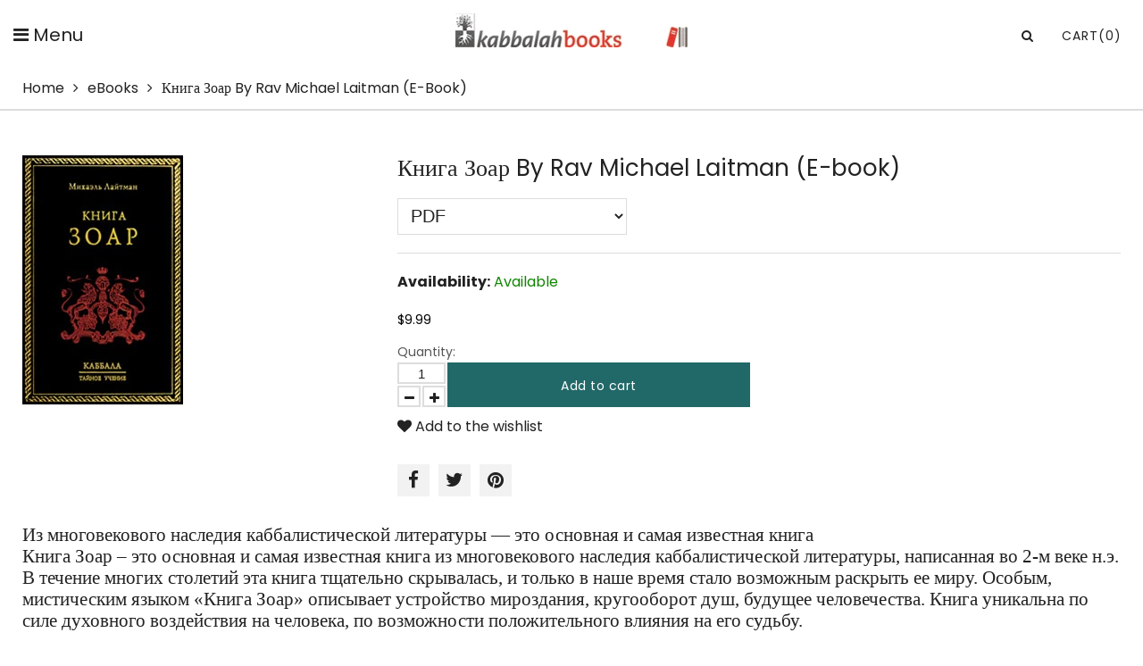

--- FILE ---
content_type: text/html; charset=utf-8
request_url: https://www.kabbalahbooks.info/collections/ebooks/products/%D0%BA%D0%BD%D0%B8%D0%B3%D0%B0-%D0%B7%D0%BE%D0%B0%D1%80-by-rav-michael-laitman-e-book
body_size: 16967
content:
<!doctype html>
<html lang="en" class="color_scheme">
	<head>
     <meta name="google-site-verification" content="Z6IVAogl1bw_AiQPdtXBjHOrCY2mkczDdlHnoCxc9VA" />
      <meta name="google-site-verification" content="3bhbBEmjpREGLffFpthudxqM7OizH5OM15agIimwmII" />
		<meta charset="utf-8">

		

		
      
      
					<title>
			Kniga Zohar, Kabbalah Books in Russian - KabbalahBooks.info

			
		</title>

			

		<link rel="canonical" href="https://www.kabbalahbooks.info/products/%d0%ba%d0%bd%d0%b8%d0%b3%d0%b0-%d0%b7%d0%be%d0%b0%d1%80-by-rav-michael-laitman-e-book">

		
			<link rel="shortcut icon" href="//www.kabbalahbooks.info/cdn/shop/files/favicon_32x32.png?v=1614295029" type="image/png">
		

		
			<meta name="description" content="Kniga Zohar, KabbalahBooks.info offers Kabbalah Books in Russian, Videos, Music on Wisdom of Kabbalah, Rav Michael Laitman Phd">
		

		<meta name="viewport" content="width=device-width, initial-scale=1, maximum-scale=1" />

		<!--[if IE]>
			<meta http-equiv="X-UA-Compatible" content="IE=edge,chrome=1">
		<![endif]-->

		<style>
			html,
			body {overflow-x: hidden;}
			.row {overflow: hidden;}

			#page_preloader__bg {background: #fff;position: fixed;top: 0;right: 0;bottom: 0;left: 0;z-index: 1000;
			-webkit-transition: opacity .1s ease-in-out .05s, z-index .1s ease-in-out .05s;
			   -moz-transition: opacity .1s ease-in-out .05s, z-index .1s ease-in-out .05s;
					transition: opacity .1s ease-in-out .05s, z-index .1s ease-in-out .05s;

			-webkit-transform: translate3d(0, 0, 0);
				-ms-transform: translate3d(0, 0, 0);
				 -o-transform: translate3d(0, 0, 0);
					transform: translate3d(0, 0, 0);
			}
			#page_preloader__bg.off {opacity: 0;z-index: -10;}


			#page_preloader__img {margin: -17px 0 0 -130px;position: absolute;top: 50%;left: 50%;z-index: 1001;
			-webkit-transition: transform .2s ease-in-out;
			   -moz-transition: transform .2s ease-in-out;
					transition: transform .2s ease-in-out;

			-webkit-transform: scale3d(1, 1, 1);
				-ms-transform: scale3d(1, 1, 1);
				 -o-transform: scale3d(1, 1, 1);
					transform: scale3d(1, 1, 1);
			}
			#page_preloader__img.off {
			-webkit-transform: scale3d(0, 0, 1);
				-ms-transform: scale3d(0, 0, 1);
				 -o-transform: scale3d(0, 0, 1);
					transform: scale3d(0, 0, 1);
			}

			.container{margin-right:auto;margin-left:auto}@media (max-width: 767px){.container{padding-left:15px;padding-right:15px}}@media (min-width: 768px){.container{width:750px}}@media (min-width: 992px){.container{width:970px}}@media (min-width: 1200px){.container{max-width:1500px;width:100%;padding:0 25px}}.container-fluid{margin-right:auto;margin-left:auto;padding-right:15px;padding-left:15px}.row{margin-right:-15px;margin-left:-15px}.row:after{content:'';display:table;clear:both}.col-xs-1,.col-sm-1,.col-md-1,.col-lg-1,.col-xs-2,.col-sm-2,.col-md-2,.col-lg-2,.col-xs-3,.col-sm-3,.col-md-3,.col-lg-3,.col-xs-4,.col-sm-4,.col-md-4,.col-lg-4,.col-xs-5,.col-sm-5,.col-md-5,.col-lg-5,.col-xs-6,.col-sm-6,.col-md-6,.col-lg-6,.col-xs-7,.col-sm-7,.col-md-7,.col-lg-7,.col-xs-8,.col-sm-8,.col-md-8,.col-lg-8,.col-xs-9,.col-sm-9,.col-md-9,.col-lg-9,.col-xs-10,.col-sm-10,.col-md-10,.col-lg-10,.col-xs-11,.col-sm-11,.col-md-11,.col-lg-11,.col-xs-12,.col-sm-12,.col-md-12,.col-lg-12{min-height:1px;padding-right:15px;padding-left:15px;position:relative}.col-xs-1,.col-xs-2,.col-xs-3,.col-xs-4,.col-xs-5,.col-xs-6,.col-xs-7,.col-xs-8,.col-xs-9,.col-xs-10,.col-xs-11,.col-xs-12{float:left}.col-xs-12{width:100%}.col-xs-11{width:91.66666667%}.col-xs-10{width:83.33333333%}.col-xs-9{width:75%}.col-xs-8{width:66.66666667%}.col-xs-7{width:58.33333333%}.col-xs-6{width:50%}.col-xs-5{width:41.66666667%}.col-xs-4{width:33.33333333%}.col-xs-3{width:25%}.col-xs-2{width:16.66666667%}.col-xs-1{width:8.33333333%}.col-xs-pull-12{right:100%}.col-xs-pull-11{right:91.66666667%}.col-xs-pull-10{right:83.33333333%}.col-xs-pull-9{right:75%}.col-xs-pull-8{right:66.66666667%}.col-xs-pull-7{right:58.33333333%}.col-xs-pull-6{right:50%}.col-xs-pull-5{right:41.66666667%}.col-xs-pull-4{right:33.33333333%}.col-xs-pull-3{right:25%}.col-xs-pull-2{right:16.66666667%}.col-xs-pull-1{right:8.33333333%}.col-xs-pull-0{right:auto}.col-xs-push-12{left:100%}.col-xs-push-11{left:91.66666667%}.col-xs-push-10{left:83.33333333%}.col-xs-push-9{left:75%}.col-xs-push-8{left:66.66666667%}.col-xs-push-7{left:58.33333333%}.col-xs-push-6{left:50%}.col-xs-push-5{left:41.66666667%}.col-xs-push-4{left:33.33333333%}.col-xs-push-3{left:25%}.col-xs-push-2{left:16.66666667%}.col-xs-push-1{left:8.33333333%}.col-xs-push-0{left:auto}.col-xs-offset-12{margin-left:100%}.col-xs-offset-11{margin-left:91.66666667%}.col-xs-offset-10{margin-left:83.33333333%}.col-xs-offset-9{margin-left:75%}.col-xs-offset-8{margin-left:66.66666667%}.col-xs-offset-7{margin-left:58.33333333%}.col-xs-offset-6{margin-left:50%}.col-xs-offset-5{margin-left:41.66666667%}.col-xs-offset-4{margin-left:33.33333333%}.col-xs-offset-3{margin-left:25%}.col-xs-offset-2{margin-left:16.66666667%}.col-xs-offset-1{margin-left:8.33333333%}.col-xs-offset-0{margin-left:0}@media (min-width: 768px){.col-sm-1,.col-sm-2,.col-sm-3,.col-sm-4,.col-sm-5,.col-sm-6,.col-sm-7,.col-sm-8,.col-sm-9,.col-sm-10,.col-sm-11,.col-sm-12{float:left}.col-sm-12{width:100%}.col-sm-11{width:91.66666667%}.col-sm-10{width:83.33333333%}.col-sm-9{width:75%}.col-sm-8{width:66.66666667%}.col-sm-7{width:58.33333333%}.col-sm-6{width:50%}.col-sm-5{width:41.66666667%}.col-sm-4{width:33.33333333%}.col-sm-3{width:25%}.col-sm-2{width:16.66666667%}.col-sm-1{width:8.33333333%}.col-sm-pull-12{right:100%}.col-sm-pull-11{right:91.66666667%}.col-sm-pull-10{right:83.33333333%}.col-sm-pull-9{right:75%}.col-sm-pull-8{right:66.66666667%}.col-sm-pull-7{right:58.33333333%}.col-sm-pull-6{right:50%}.col-sm-pull-5{right:41.66666667%}.col-sm-pull-4{right:33.33333333%}.col-sm-pull-3{right:25%}.col-sm-pull-2{right:16.66666667%}.col-sm-pull-1{right:8.33333333%}.col-sm-pull-0{right:auto}.col-sm-push-12{left:100%}.col-sm-push-11{left:91.66666667%}.col-sm-push-10{left:83.33333333%}.col-sm-push-9{left:75%}.col-sm-push-8{left:66.66666667%}.col-sm-push-7{left:58.33333333%}.col-sm-push-6{left:50%}.col-sm-push-5{left:41.66666667%}.col-sm-push-4{left:33.33333333%}.col-sm-push-3{left:25%}.col-sm-push-2{left:16.66666667%}.col-sm-push-1{left:8.33333333%}.col-sm-push-0{left:auto}.col-sm-offset-12{margin-left:100%}.col-sm-offset-11{margin-left:91.66666667%}.col-sm-offset-10{margin-left:83.33333333%}.col-sm-offset-9{margin-left:75%}.col-sm-offset-8{margin-left:66.66666667%}.col-sm-offset-7{margin-left:58.33333333%}.col-sm-offset-6{margin-left:50%}.col-sm-offset-5{margin-left:41.66666667%}.col-sm-offset-4{margin-left:33.33333333%}.col-sm-offset-3{margin-left:25%}.col-sm-offset-2{margin-left:16.66666667%}.col-sm-offset-1{margin-left:8.33333333%}.col-sm-offset-0{margin-left:0}}@media (min-width: 992px){.col-md-1,.col-md-2,.col-md-3,.col-md-4,.col-md-5,.col-md-6,.col-md-7,.col-md-8,.col-md-9,.col-md-10,.col-md-11,.col-md-12{float:left}.col-md-12{width:100%}.col-md-11{width:91.66666667%}.col-md-10{width:83.33333333%}.col-md-9{width:75%}.col-md-8{width:66.66666667%}.col-md-7{width:58.33333333%}.col-md-6{width:50%}.col-md-5{width:41.66666667%}.col-md-4{width:33.33333333%}.col-md-3{width:25%}.col-md-2{width:16.66666667%}.col-md-1{width:8.33333333%}.col-md-pull-12{right:100%}.col-md-pull-11{right:91.66666667%}.col-md-pull-10{right:83.33333333%}.col-md-pull-9{right:75%}.col-md-pull-8{right:66.66666667%}.col-md-pull-7{right:58.33333333%}.col-md-pull-6{right:50%}.col-md-pull-5{right:41.66666667%}.col-md-pull-4{right:33.33333333%}.col-md-pull-3{right:25%}.col-md-pull-2{right:16.66666667%}.col-md-pull-1{right:8.33333333%}.col-md-pull-0{right:auto}.col-md-push-12{left:100%}.col-md-push-11{left:91.66666667%}.col-md-push-10{left:83.33333333%}.col-md-push-9{left:75%}.col-md-push-8{left:66.66666667%}.col-md-push-7{left:58.33333333%}.col-md-push-6{left:50%}.col-md-push-5{left:41.66666667%}.col-md-push-4{left:33.33333333%}.col-md-push-3{left:25%}.col-md-push-2{left:16.66666667%}.col-md-push-1{left:8.33333333%}.col-md-push-0{left:auto}.col-md-offset-12{margin-left:100%}.col-md-offset-11{margin-left:91.66666667%}.col-md-offset-10{margin-left:83.33333333%}.col-md-offset-9{margin-left:75%}.col-md-offset-8{margin-left:66.66666667%}.col-md-offset-7{margin-left:58.33333333%}.col-md-offset-6{margin-left:50%}.col-md-offset-5{margin-left:41.66666667%}.col-md-offset-4{margin-left:33.33333333%}.col-md-offset-3{margin-left:25%}.col-md-offset-2{margin-left:16.66666667%}.col-md-offset-1{margin-left:8.33333333%}.col-md-offset-0{margin-left:0}}@media (min-width: 1200px){.col-lg-1,.col-lg-2,.col-lg-3,.col-lg-4,.col-lg-5,.col-lg-6,.col-lg-7,.col-lg-8,.col-lg-9,.col-lg-10,.col-lg-11,.col-lg-12{float:left}.col-lg-12{width:100%}.col-lg-11{width:91.66666667%}.col-lg-10{width:83.33333333%}.col-lg-9{width:75%}.col-lg-8{width:66.66666667%}.col-lg-7{width:58.33333333%}.col-lg-6{width:50%}.col-lg-5{width:41.66666667%}.col-lg-4{width:33.33333333%}.col-lg-3{width:25%}.col-lg-2{width:16.66666667%}.col-lg-1{width:8.33333333%}.col-lg-pull-12{right:100%}.col-lg-pull-11{right:91.66666667%}.col-lg-pull-10{right:83.33333333%}.col-lg-pull-9{right:75%}.col-lg-pull-8{right:66.66666667%}.col-lg-pull-7{right:58.33333333%}.col-lg-pull-6{right:50%}.col-lg-pull-5{right:41.66666667%}.col-lg-pull-4{right:33.33333333%}.col-lg-pull-3{right:25%}.col-lg-pull-2{right:16.66666667%}.col-lg-pull-1{right:8.33333333%}.col-lg-pull-0{right:auto}.col-lg-push-12{left:100%}.col-lg-push-11{left:91.66666667%}.col-lg-push-10{left:83.33333333%}.col-lg-push-9{left:75%}.col-lg-push-8{left:66.66666667%}.col-lg-push-7{left:58.33333333%}.col-lg-push-6{left:50%}.col-lg-push-5{left:41.66666667%}.col-lg-push-4{left:33.33333333%}.col-lg-push-3{left:25%}.col-lg-push-2{left:16.66666667%}.col-lg-push-1{left:8.33333333%}.col-lg-push-0{left:auto}.col-lg-offset-12{margin-left:100%}.col-lg-offset-11{margin-left:91.66666667%}.col-lg-offset-10{margin-left:83.33333333%}.col-lg-offset-9{margin-left:75%}.col-lg-offset-8{margin-left:66.66666667%}.col-lg-offset-7{margin-left:58.33333333%}.col-lg-offset-6{margin-left:50%}.col-lg-offset-5{margin-left:41.66666667%}.col-lg-offset-4{margin-left:33.33333333%}.col-lg-offset-3{margin-left:25%}.col-lg-offset-2{margin-left:16.66666667%}.col-lg-offset-1{margin-left:8.33333333%}.col-lg-offset-0{margin-left:0}}.section_map{margin:0;position:relative}.section_map .map_wrapper{overflow:hidden;position:relative;z-index:1}.section_map .map_container{position:absolute;top:0;right:-44%;bottom:0;left:0;z-index:1}.section_map .map_captions__off{right:0}.section_map .map_wrapper__small{padding:19.53% 0 0 0}.section_map .map_wrapper__medium{padding:29.29% 0 0 0}.section_map .map_wrapper__large{padding:39.06% 0 0 0}
		</style>
      <link href="//www.kabbalahbooks.info/cdn/shop/t/2/assets/customization.css?v=144188751717095668561695745281" rel="stylesheet" type="text/css" media="all" />

		<script>
			var theme = {
				moneyFormat: "${{amount}}",
			};
		</script>
	<meta property="og:image" content="https://cdn.shopify.com/s/files/1/0380/0979/8789/products/Kniga-Zohar-2_e3393aee-cd43-465e-8aba-b4928be7e595.jpg?v=1600800478" />
<meta property="og:image:secure_url" content="https://cdn.shopify.com/s/files/1/0380/0979/8789/products/Kniga-Zohar-2_e3393aee-cd43-465e-8aba-b4928be7e595.jpg?v=1600800478" />
<meta property="og:image:width" content="180" />
<meta property="og:image:height" content="279" />
<link href="https://monorail-edge.shopifysvc.com" rel="dns-prefetch">
<script>(function(){if ("sendBeacon" in navigator && "performance" in window) {try {var session_token_from_headers = performance.getEntriesByType('navigation')[0].serverTiming.find(x => x.name == '_s').description;} catch {var session_token_from_headers = undefined;}var session_cookie_matches = document.cookie.match(/_shopify_s=([^;]*)/);var session_token_from_cookie = session_cookie_matches && session_cookie_matches.length === 2 ? session_cookie_matches[1] : "";var session_token = session_token_from_headers || session_token_from_cookie || "";function handle_abandonment_event(e) {var entries = performance.getEntries().filter(function(entry) {return /monorail-edge.shopifysvc.com/.test(entry.name);});if (!window.abandonment_tracked && entries.length === 0) {window.abandonment_tracked = true;var currentMs = Date.now();var navigation_start = performance.timing.navigationStart;var payload = {shop_id: 38009798789,url: window.location.href,navigation_start,duration: currentMs - navigation_start,session_token,page_type: "product"};window.navigator.sendBeacon("https://monorail-edge.shopifysvc.com/v1/produce", JSON.stringify({schema_id: "online_store_buyer_site_abandonment/1.1",payload: payload,metadata: {event_created_at_ms: currentMs,event_sent_at_ms: currentMs}}));}}window.addEventListener('pagehide', handle_abandonment_event);}}());</script>
<script id="web-pixels-manager-setup">(function e(e,d,r,n,o){if(void 0===o&&(o={}),!Boolean(null===(a=null===(i=window.Shopify)||void 0===i?void 0:i.analytics)||void 0===a?void 0:a.replayQueue)){var i,a;window.Shopify=window.Shopify||{};var t=window.Shopify;t.analytics=t.analytics||{};var s=t.analytics;s.replayQueue=[],s.publish=function(e,d,r){return s.replayQueue.push([e,d,r]),!0};try{self.performance.mark("wpm:start")}catch(e){}var l=function(){var e={modern:/Edge?\/(1{2}[4-9]|1[2-9]\d|[2-9]\d{2}|\d{4,})\.\d+(\.\d+|)|Firefox\/(1{2}[4-9]|1[2-9]\d|[2-9]\d{2}|\d{4,})\.\d+(\.\d+|)|Chrom(ium|e)\/(9{2}|\d{3,})\.\d+(\.\d+|)|(Maci|X1{2}).+ Version\/(15\.\d+|(1[6-9]|[2-9]\d|\d{3,})\.\d+)([,.]\d+|)( \(\w+\)|)( Mobile\/\w+|) Safari\/|Chrome.+OPR\/(9{2}|\d{3,})\.\d+\.\d+|(CPU[ +]OS|iPhone[ +]OS|CPU[ +]iPhone|CPU IPhone OS|CPU iPad OS)[ +]+(15[._]\d+|(1[6-9]|[2-9]\d|\d{3,})[._]\d+)([._]\d+|)|Android:?[ /-](13[3-9]|1[4-9]\d|[2-9]\d{2}|\d{4,})(\.\d+|)(\.\d+|)|Android.+Firefox\/(13[5-9]|1[4-9]\d|[2-9]\d{2}|\d{4,})\.\d+(\.\d+|)|Android.+Chrom(ium|e)\/(13[3-9]|1[4-9]\d|[2-9]\d{2}|\d{4,})\.\d+(\.\d+|)|SamsungBrowser\/([2-9]\d|\d{3,})\.\d+/,legacy:/Edge?\/(1[6-9]|[2-9]\d|\d{3,})\.\d+(\.\d+|)|Firefox\/(5[4-9]|[6-9]\d|\d{3,})\.\d+(\.\d+|)|Chrom(ium|e)\/(5[1-9]|[6-9]\d|\d{3,})\.\d+(\.\d+|)([\d.]+$|.*Safari\/(?![\d.]+ Edge\/[\d.]+$))|(Maci|X1{2}).+ Version\/(10\.\d+|(1[1-9]|[2-9]\d|\d{3,})\.\d+)([,.]\d+|)( \(\w+\)|)( Mobile\/\w+|) Safari\/|Chrome.+OPR\/(3[89]|[4-9]\d|\d{3,})\.\d+\.\d+|(CPU[ +]OS|iPhone[ +]OS|CPU[ +]iPhone|CPU IPhone OS|CPU iPad OS)[ +]+(10[._]\d+|(1[1-9]|[2-9]\d|\d{3,})[._]\d+)([._]\d+|)|Android:?[ /-](13[3-9]|1[4-9]\d|[2-9]\d{2}|\d{4,})(\.\d+|)(\.\d+|)|Mobile Safari.+OPR\/([89]\d|\d{3,})\.\d+\.\d+|Android.+Firefox\/(13[5-9]|1[4-9]\d|[2-9]\d{2}|\d{4,})\.\d+(\.\d+|)|Android.+Chrom(ium|e)\/(13[3-9]|1[4-9]\d|[2-9]\d{2}|\d{4,})\.\d+(\.\d+|)|Android.+(UC? ?Browser|UCWEB|U3)[ /]?(15\.([5-9]|\d{2,})|(1[6-9]|[2-9]\d|\d{3,})\.\d+)\.\d+|SamsungBrowser\/(5\.\d+|([6-9]|\d{2,})\.\d+)|Android.+MQ{2}Browser\/(14(\.(9|\d{2,})|)|(1[5-9]|[2-9]\d|\d{3,})(\.\d+|))(\.\d+|)|K[Aa][Ii]OS\/(3\.\d+|([4-9]|\d{2,})\.\d+)(\.\d+|)/},d=e.modern,r=e.legacy,n=navigator.userAgent;return n.match(d)?"modern":n.match(r)?"legacy":"unknown"}(),u="modern"===l?"modern":"legacy",c=(null!=n?n:{modern:"",legacy:""})[u],f=function(e){return[e.baseUrl,"/wpm","/b",e.hashVersion,"modern"===e.buildTarget?"m":"l",".js"].join("")}({baseUrl:d,hashVersion:r,buildTarget:u}),m=function(e){var d=e.version,r=e.bundleTarget,n=e.surface,o=e.pageUrl,i=e.monorailEndpoint;return{emit:function(e){var a=e.status,t=e.errorMsg,s=(new Date).getTime(),l=JSON.stringify({metadata:{event_sent_at_ms:s},events:[{schema_id:"web_pixels_manager_load/3.1",payload:{version:d,bundle_target:r,page_url:o,status:a,surface:n,error_msg:t},metadata:{event_created_at_ms:s}}]});if(!i)return console&&console.warn&&console.warn("[Web Pixels Manager] No Monorail endpoint provided, skipping logging."),!1;try{return self.navigator.sendBeacon.bind(self.navigator)(i,l)}catch(e){}var u=new XMLHttpRequest;try{return u.open("POST",i,!0),u.setRequestHeader("Content-Type","text/plain"),u.send(l),!0}catch(e){return console&&console.warn&&console.warn("[Web Pixels Manager] Got an unhandled error while logging to Monorail."),!1}}}}({version:r,bundleTarget:l,surface:e.surface,pageUrl:self.location.href,monorailEndpoint:e.monorailEndpoint});try{o.browserTarget=l,function(e){var d=e.src,r=e.async,n=void 0===r||r,o=e.onload,i=e.onerror,a=e.sri,t=e.scriptDataAttributes,s=void 0===t?{}:t,l=document.createElement("script"),u=document.querySelector("head"),c=document.querySelector("body");if(l.async=n,l.src=d,a&&(l.integrity=a,l.crossOrigin="anonymous"),s)for(var f in s)if(Object.prototype.hasOwnProperty.call(s,f))try{l.dataset[f]=s[f]}catch(e){}if(o&&l.addEventListener("load",o),i&&l.addEventListener("error",i),u)u.appendChild(l);else{if(!c)throw new Error("Did not find a head or body element to append the script");c.appendChild(l)}}({src:f,async:!0,onload:function(){if(!function(){var e,d;return Boolean(null===(d=null===(e=window.Shopify)||void 0===e?void 0:e.analytics)||void 0===d?void 0:d.initialized)}()){var d=window.webPixelsManager.init(e)||void 0;if(d){var r=window.Shopify.analytics;r.replayQueue.forEach((function(e){var r=e[0],n=e[1],o=e[2];d.publishCustomEvent(r,n,o)})),r.replayQueue=[],r.publish=d.publishCustomEvent,r.visitor=d.visitor,r.initialized=!0}}},onerror:function(){return m.emit({status:"failed",errorMsg:"".concat(f," has failed to load")})},sri:function(e){var d=/^sha384-[A-Za-z0-9+/=]+$/;return"string"==typeof e&&d.test(e)}(c)?c:"",scriptDataAttributes:o}),m.emit({status:"loading"})}catch(e){m.emit({status:"failed",errorMsg:(null==e?void 0:e.message)||"Unknown error"})}}})({shopId: 38009798789,storefrontBaseUrl: "https://www.kabbalahbooks.info",extensionsBaseUrl: "https://extensions.shopifycdn.com/cdn/shopifycloud/web-pixels-manager",monorailEndpoint: "https://monorail-edge.shopifysvc.com/unstable/produce_batch",surface: "storefront-renderer",enabledBetaFlags: ["2dca8a86"],webPixelsConfigList: [{"id":"394461317","configuration":"{\"subdomain\": \"kabbalah-books-info\"}","eventPayloadVersion":"v1","runtimeContext":"STRICT","scriptVersion":"69e1bed23f1568abe06fb9d113379033","type":"APP","apiClientId":1615517,"privacyPurposes":["ANALYTICS","MARKETING","SALE_OF_DATA"],"dataSharingAdjustments":{"protectedCustomerApprovalScopes":["read_customer_address","read_customer_email","read_customer_name","read_customer_personal_data","read_customer_phone"]}},{"id":"200900741","configuration":"{\"config\":\"{\\\"pixel_id\\\":\\\"G-YSWY7VQVBL\\\",\\\"google_tag_ids\\\":[\\\"G-YSWY7VQVBL\\\"],\\\"gtag_events\\\":[{\\\"type\\\":\\\"begin_checkout\\\",\\\"action_label\\\":\\\"G-YSWY7VQVBL\\\"},{\\\"type\\\":\\\"search\\\",\\\"action_label\\\":\\\"G-YSWY7VQVBL\\\"},{\\\"type\\\":\\\"view_item\\\",\\\"action_label\\\":\\\"G-YSWY7VQVBL\\\"},{\\\"type\\\":\\\"purchase\\\",\\\"action_label\\\":\\\"G-YSWY7VQVBL\\\"},{\\\"type\\\":\\\"page_view\\\",\\\"action_label\\\":\\\"G-YSWY7VQVBL\\\"},{\\\"type\\\":\\\"add_payment_info\\\",\\\"action_label\\\":\\\"G-YSWY7VQVBL\\\"},{\\\"type\\\":\\\"add_to_cart\\\",\\\"action_label\\\":\\\"G-YSWY7VQVBL\\\"}],\\\"enable_monitoring_mode\\\":false}\"}","eventPayloadVersion":"v1","runtimeContext":"OPEN","scriptVersion":"b2a88bafab3e21179ed38636efcd8a93","type":"APP","apiClientId":1780363,"privacyPurposes":[],"dataSharingAdjustments":{"protectedCustomerApprovalScopes":["read_customer_address","read_customer_email","read_customer_name","read_customer_personal_data","read_customer_phone"]}},{"id":"47906949","eventPayloadVersion":"v1","runtimeContext":"LAX","scriptVersion":"1","type":"CUSTOM","privacyPurposes":["ANALYTICS"],"name":"Google Analytics tag (migrated)"},{"id":"shopify-app-pixel","configuration":"{}","eventPayloadVersion":"v1","runtimeContext":"STRICT","scriptVersion":"0450","apiClientId":"shopify-pixel","type":"APP","privacyPurposes":["ANALYTICS","MARKETING"]},{"id":"shopify-custom-pixel","eventPayloadVersion":"v1","runtimeContext":"LAX","scriptVersion":"0450","apiClientId":"shopify-pixel","type":"CUSTOM","privacyPurposes":["ANALYTICS","MARKETING"]}],isMerchantRequest: false,initData: {"shop":{"name":"Kabbalah Books","paymentSettings":{"currencyCode":"USD"},"myshopifyDomain":"kabbalah-books-info.myshopify.com","countryCode":"CA","storefrontUrl":"https:\/\/www.kabbalahbooks.info"},"customer":null,"cart":null,"checkout":null,"productVariants":[{"price":{"amount":9.99,"currencyCode":"USD"},"product":{"title":"Книга Зоар By Rav Michael Laitman (E-book)","vendor":"vendor-unknown","id":"5174620782725","untranslatedTitle":"Книга Зоар By Rav Michael Laitman (E-book)","url":"\/products\/%D0%BA%D0%BD%D0%B8%D0%B3%D0%B0-%D0%B7%D0%BE%D0%B0%D1%80-by-rav-michael-laitman-e-book","type":"eBooks"},"id":"34617945292933","image":{"src":"\/\/www.kabbalahbooks.info\/cdn\/shop\/products\/Kniga-Zohar-2_e3393aee-cd43-465e-8aba-b4928be7e595.jpg?v=1600800478"},"sku":"Kniga-Zohar-eb-01","title":"PDF","untranslatedTitle":"PDF"}],"purchasingCompany":null},},"https://www.kabbalahbooks.info/cdn","fcfee988w5aeb613cpc8e4bc33m6693e112",{"modern":"","legacy":""},{"shopId":"38009798789","storefrontBaseUrl":"https:\/\/www.kabbalahbooks.info","extensionBaseUrl":"https:\/\/extensions.shopifycdn.com\/cdn\/shopifycloud\/web-pixels-manager","surface":"storefront-renderer","enabledBetaFlags":"[\"2dca8a86\"]","isMerchantRequest":"false","hashVersion":"fcfee988w5aeb613cpc8e4bc33m6693e112","publish":"custom","events":"[[\"page_viewed\",{}],[\"product_viewed\",{\"productVariant\":{\"price\":{\"amount\":9.99,\"currencyCode\":\"USD\"},\"product\":{\"title\":\"Книга Зоар By Rav Michael Laitman (E-book)\",\"vendor\":\"vendor-unknown\",\"id\":\"5174620782725\",\"untranslatedTitle\":\"Книга Зоар By Rav Michael Laitman (E-book)\",\"url\":\"\/products\/%D0%BA%D0%BD%D0%B8%D0%B3%D0%B0-%D0%B7%D0%BE%D0%B0%D1%80-by-rav-michael-laitman-e-book\",\"type\":\"eBooks\"},\"id\":\"34617945292933\",\"image\":{\"src\":\"\/\/www.kabbalahbooks.info\/cdn\/shop\/products\/Kniga-Zohar-2_e3393aee-cd43-465e-8aba-b4928be7e595.jpg?v=1600800478\"},\"sku\":\"Kniga-Zohar-eb-01\",\"title\":\"PDF\",\"untranslatedTitle\":\"PDF\"}}]]"});</script><script>
  window.ShopifyAnalytics = window.ShopifyAnalytics || {};
  window.ShopifyAnalytics.meta = window.ShopifyAnalytics.meta || {};
  window.ShopifyAnalytics.meta.currency = 'USD';
  var meta = {"product":{"id":5174620782725,"gid":"gid:\/\/shopify\/Product\/5174620782725","vendor":"vendor-unknown","type":"eBooks","handle":"книга-зоар-by-rav-michael-laitman-e-book","variants":[{"id":34617945292933,"price":999,"name":"Книга Зоар By Rav Michael Laitman (E-book) - PDF","public_title":"PDF","sku":"Kniga-Zohar-eb-01"}],"remote":false},"page":{"pageType":"product","resourceType":"product","resourceId":5174620782725,"requestId":"c87627d9-23d8-46cf-b297-e5f2c0d42a42-1768586823"}};
  for (var attr in meta) {
    window.ShopifyAnalytics.meta[attr] = meta[attr];
  }
</script>
<script class="analytics">
  (function () {
    var customDocumentWrite = function(content) {
      var jquery = null;

      if (window.jQuery) {
        jquery = window.jQuery;
      } else if (window.Checkout && window.Checkout.$) {
        jquery = window.Checkout.$;
      }

      if (jquery) {
        jquery('body').append(content);
      }
    };

    var hasLoggedConversion = function(token) {
      if (token) {
        return document.cookie.indexOf('loggedConversion=' + token) !== -1;
      }
      return false;
    }

    var setCookieIfConversion = function(token) {
      if (token) {
        var twoMonthsFromNow = new Date(Date.now());
        twoMonthsFromNow.setMonth(twoMonthsFromNow.getMonth() + 2);

        document.cookie = 'loggedConversion=' + token + '; expires=' + twoMonthsFromNow;
      }
    }

    var trekkie = window.ShopifyAnalytics.lib = window.trekkie = window.trekkie || [];
    if (trekkie.integrations) {
      return;
    }
    trekkie.methods = [
      'identify',
      'page',
      'ready',
      'track',
      'trackForm',
      'trackLink'
    ];
    trekkie.factory = function(method) {
      return function() {
        var args = Array.prototype.slice.call(arguments);
        args.unshift(method);
        trekkie.push(args);
        return trekkie;
      };
    };
    for (var i = 0; i < trekkie.methods.length; i++) {
      var key = trekkie.methods[i];
      trekkie[key] = trekkie.factory(key);
    }
    trekkie.load = function(config) {
      trekkie.config = config || {};
      trekkie.config.initialDocumentCookie = document.cookie;
      var first = document.getElementsByTagName('script')[0];
      var script = document.createElement('script');
      script.type = 'text/javascript';
      script.onerror = function(e) {
        var scriptFallback = document.createElement('script');
        scriptFallback.type = 'text/javascript';
        scriptFallback.onerror = function(error) {
                var Monorail = {
      produce: function produce(monorailDomain, schemaId, payload) {
        var currentMs = new Date().getTime();
        var event = {
          schema_id: schemaId,
          payload: payload,
          metadata: {
            event_created_at_ms: currentMs,
            event_sent_at_ms: currentMs
          }
        };
        return Monorail.sendRequest("https://" + monorailDomain + "/v1/produce", JSON.stringify(event));
      },
      sendRequest: function sendRequest(endpointUrl, payload) {
        // Try the sendBeacon API
        if (window && window.navigator && typeof window.navigator.sendBeacon === 'function' && typeof window.Blob === 'function' && !Monorail.isIos12()) {
          var blobData = new window.Blob([payload], {
            type: 'text/plain'
          });

          if (window.navigator.sendBeacon(endpointUrl, blobData)) {
            return true;
          } // sendBeacon was not successful

        } // XHR beacon

        var xhr = new XMLHttpRequest();

        try {
          xhr.open('POST', endpointUrl);
          xhr.setRequestHeader('Content-Type', 'text/plain');
          xhr.send(payload);
        } catch (e) {
          console.log(e);
        }

        return false;
      },
      isIos12: function isIos12() {
        return window.navigator.userAgent.lastIndexOf('iPhone; CPU iPhone OS 12_') !== -1 || window.navigator.userAgent.lastIndexOf('iPad; CPU OS 12_') !== -1;
      }
    };
    Monorail.produce('monorail-edge.shopifysvc.com',
      'trekkie_storefront_load_errors/1.1',
      {shop_id: 38009798789,
      theme_id: 98313994373,
      app_name: "storefront",
      context_url: window.location.href,
      source_url: "//www.kabbalahbooks.info/cdn/s/trekkie.storefront.cd680fe47e6c39ca5d5df5f0a32d569bc48c0f27.min.js"});

        };
        scriptFallback.async = true;
        scriptFallback.src = '//www.kabbalahbooks.info/cdn/s/trekkie.storefront.cd680fe47e6c39ca5d5df5f0a32d569bc48c0f27.min.js';
        first.parentNode.insertBefore(scriptFallback, first);
      };
      script.async = true;
      script.src = '//www.kabbalahbooks.info/cdn/s/trekkie.storefront.cd680fe47e6c39ca5d5df5f0a32d569bc48c0f27.min.js';
      first.parentNode.insertBefore(script, first);
    };
    trekkie.load(
      {"Trekkie":{"appName":"storefront","development":false,"defaultAttributes":{"shopId":38009798789,"isMerchantRequest":null,"themeId":98313994373,"themeCityHash":"10132795801570086212","contentLanguage":"en","currency":"USD","eventMetadataId":"cef00bfe-1056-4b20-9528-5ba76644c274"},"isServerSideCookieWritingEnabled":true,"monorailRegion":"shop_domain","enabledBetaFlags":["65f19447"]},"Session Attribution":{},"S2S":{"facebookCapiEnabled":false,"source":"trekkie-storefront-renderer","apiClientId":580111}}
    );

    var loaded = false;
    trekkie.ready(function() {
      if (loaded) return;
      loaded = true;

      window.ShopifyAnalytics.lib = window.trekkie;

      var originalDocumentWrite = document.write;
      document.write = customDocumentWrite;
      try { window.ShopifyAnalytics.merchantGoogleAnalytics.call(this); } catch(error) {};
      document.write = originalDocumentWrite;

      window.ShopifyAnalytics.lib.page(null,{"pageType":"product","resourceType":"product","resourceId":5174620782725,"requestId":"c87627d9-23d8-46cf-b297-e5f2c0d42a42-1768586823","shopifyEmitted":true});

      var match = window.location.pathname.match(/checkouts\/(.+)\/(thank_you|post_purchase)/)
      var token = match? match[1]: undefined;
      if (!hasLoggedConversion(token)) {
        setCookieIfConversion(token);
        window.ShopifyAnalytics.lib.track("Viewed Product",{"currency":"USD","variantId":34617945292933,"productId":5174620782725,"productGid":"gid:\/\/shopify\/Product\/5174620782725","name":"Книга Зоар By Rav Michael Laitman (E-book) - PDF","price":"9.99","sku":"Kniga-Zohar-eb-01","brand":"vendor-unknown","variant":"PDF","category":"eBooks","nonInteraction":true,"remote":false},undefined,undefined,{"shopifyEmitted":true});
      window.ShopifyAnalytics.lib.track("monorail:\/\/trekkie_storefront_viewed_product\/1.1",{"currency":"USD","variantId":34617945292933,"productId":5174620782725,"productGid":"gid:\/\/shopify\/Product\/5174620782725","name":"Книга Зоар By Rav Michael Laitman (E-book) - PDF","price":"9.99","sku":"Kniga-Zohar-eb-01","brand":"vendor-unknown","variant":"PDF","category":"eBooks","nonInteraction":true,"remote":false,"referer":"https:\/\/www.kabbalahbooks.info\/collections\/ebooks\/products\/%D0%BA%D0%BD%D0%B8%D0%B3%D0%B0-%D0%B7%D0%BE%D0%B0%D1%80-by-rav-michael-laitman-e-book"});
      }
    });


        var eventsListenerScript = document.createElement('script');
        eventsListenerScript.async = true;
        eventsListenerScript.src = "//www.kabbalahbooks.info/cdn/shopifycloud/storefront/assets/shop_events_listener-3da45d37.js";
        document.getElementsByTagName('head')[0].appendChild(eventsListenerScript);

})();</script>
  <script>
  if (!window.ga || (window.ga && typeof window.ga !== 'function')) {
    window.ga = function ga() {
      (window.ga.q = window.ga.q || []).push(arguments);
      if (window.Shopify && window.Shopify.analytics && typeof window.Shopify.analytics.publish === 'function') {
        window.Shopify.analytics.publish("ga_stub_called", {}, {sendTo: "google_osp_migration"});
      }
      console.error("Shopify's Google Analytics stub called with:", Array.from(arguments), "\nSee https://help.shopify.com/manual/promoting-marketing/pixels/pixel-migration#google for more information.");
    };
    if (window.Shopify && window.Shopify.analytics && typeof window.Shopify.analytics.publish === 'function') {
      window.Shopify.analytics.publish("ga_stub_initialized", {}, {sendTo: "google_osp_migration"});
    }
  }
</script>
<script
  defer
  src="https://www.kabbalahbooks.info/cdn/shopifycloud/perf-kit/shopify-perf-kit-3.0.4.min.js"
  data-application="storefront-renderer"
  data-shop-id="38009798789"
  data-render-region="gcp-us-central1"
  data-page-type="product"
  data-theme-instance-id="98313994373"
  data-theme-name="Monstrify"
  data-theme-version="1.0.0"
  data-monorail-region="shop_domain"
  data-resource-timing-sampling-rate="10"
  data-shs="true"
  data-shs-beacon="true"
  data-shs-export-with-fetch="true"
  data-shs-logs-sample-rate="1"
  data-shs-beacon-endpoint="https://www.kabbalahbooks.info/api/collect"
></script>
</head>

	<body class="template-product scheme_1">
		<div class="page_wrapper">

			<div id="page_preloader__bg">
				<img id="page_preloader__img" src="//www.kabbalahbooks.info/cdn/shop/t/2/assets/logo-main.jpg?v=102638285459798072211604487737" alt="">
			</div>

			<script>
				preloaderBg = document.getElementById('page_preloader__bg');
				preloaderImg = document.getElementById('page_preloader__img');

				window.addEventListener('load', function() {
					preloaderBg.classList.add("off");
					preloaderImg.classList.add("off");
				});

			</script>

			

				<div id="shopify-section-header" class="shopify-section"><div id="pseudo_sticky_block"></div>




<header id="page_header">
	
		<div class="row no-gutters">
          
			<div class="col-xs-1 col-sm-3 header-left">
				
					<nav id="megamenu" class="megamenu">
						<h2 id="megamenu_mobile_toggle"><i class="fa fa-bars" aria-hidden="true"></i>Menu</h2>

                      
					 
                      <div id="megamenu_mobile_close">
							<div class="close_icon"></div>
						</div> 
                      
                      
                      
                     
                      <div id="megamenu_level__1" class="level_1">

						<ul >
                          
                  <li class="item-search">
						<div class="header_search">
							<form action="/search" method="get" role="search" class="search_form">
								<input type="search" name="q" placeholder="Search store" aria-label="Search store">

								<button type="submit">
									 <i class="fa fa-chevron-right"></i><i class="fa fa-chevron-right"></i>
								</button>
							</form>
						</div>
                    </li>
						
                          <li class="item-megamenu-title"><h3>Menu</h3></li>
							
								
								
								

						 	
                          <li class="level_1__item ">
									<a class="level_1__link " href="/collections/books">Books
										
									</a>

									

								</li>

							
								
								
								

						 	
                          <li class="level_1__item ">
									<a class="level_1__link " href="/collections/text-books">Text Books
										
									</a>

									

								</li>

							
								
								
								

						 	
                          <li class="level_1__item ">
									<a class="level_1__link " href="/collections/torah-bible-psalms">Torah - Bible - Psalms
										
									</a>

									

								</li>

							
								
								
								

						 	
                          <li class="level_1__item ">
									<a class="level_1__link " href="/collections/types?q=Audio Books">Audio Books
										
									</a>

									

								</li>

							
								
								
								

						 	
                          <li class="level_1__item ">
									<a class="level_1__link " href="/collections/ebooks">eBooks
										
									</a>

									

								</li>

							
								
								
								

						 	
                          <li class="level_1__item ">
									<a class="level_1__link " href="/collections/children-education">Children & Education
										
									</a>

									

								</li>

							
								
								
								

						 	
                          <li class="level_1__item ">
									<a class="level_1__link " href="/collections/types?q=Music">Music
										
									</a>

									

								</li>

							
								
								
								

						 	
                          <li class="level_1__item ">
									<a class="level_1__link " href="/collections/special-offers">Special Offers
										
									</a>

									

								</li>

							
                          
                          <li class="menu-other-links"> 
                          <div>
                        <ul class="header_links">
                            
                             <!--
                             <li>
                                    <a href="" title="Wishlist">Wishlist</a>
                                </li>-->
                            

                            
                                <li><strong>
                                    <a href="/account" title="Account">Account</a>

                                    
                                  </strong>
                                </li>
                            
                        </ul>
                            </div></li>
						</ul>
                      
                      </div>
					</nav>
				
			</div>

			<div class="col-xs-6 header-center">
				

				
						
							<a class="header_logo" href="https://www.kabbalahbooks.info">
								<img src="//www.kabbalahbooks.info/cdn/shop/files/header_bg_260x50_crop_center.jpg?v=1614293857" alt="Kabbalah Books">
								
							</a>
						

				
			</div>

			<div class="col-xs-5 col-sm-3 header-right">
				



				<ul class="header_links">
				 
                    
                  <li class="item-search hidden-mobile"><span class="toggle-search-desktop"><i class="fa fa-search" aria-hidden="true"></i>
</span>
						<div class="header_search off">
							<form action="/search" method="get" role="search" class="search_form">
								<input type="search" name="q" placeholder="Search store" aria-label="Search store">

								<button type="submit">
                                  <i class="fa fa-chevron-right"></i><i class="fa fa-chevron-right"></i>
								</button>
							</form>
						</div>
                    </li>
					

					
						<li>
							<a href="/cart" class="index_cart" title="Cart">
                            <!-- 
                            <span><svg version="1.1" xmlns="http://www.w3.org/2000/svg" xmlns:xlink="http://www.w3.org/1999/xlink" width="20" height="20" viewBox="0 0 20 20">
							<path d="M8 20c-1.103 0-2-0.897-2-2s0.897-2 2-2 2 0.897 2 2-0.897 2-2 2zM8 17c-0.551 0-1 0.449-1 1s0.449 1 1 1 1-0.449 1-1-0.449-1-1-1z" fill="#2D9CDB"></path>
							<path d="M15 20c-1.103 0-2-0.897-2-2s0.897-2 2-2 2 0.897 2 2-0.897 2-2 2zM15 17c-0.551 0-1 0.449-1 1s0.449 1 1 1 1-0.449 1-1-0.449-1-1-1z" fill="#2D9CDB"></path>
							<path d="M17.539 4.467c-0.251-0.297-0.63-0.467-1.039-0.467h-12.243l-0.099-0.596c-0.131-0.787-0.859-1.404-1.658-1.404h-1c-0.276 0-0.5 0.224-0.5 0.5s0.224 0.5 0.5 0.5h1c0.307 0 0.621 0.266 0.671 0.569l1.671 10.027c0.131 0.787 0.859 1.404 1.658 1.404h10c0.276 0 0.5-0.224 0.5-0.5s-0.224-0.5-0.5-0.5h-10c-0.307 0-0.621-0.266-0.671-0.569l-0.247-1.48 9.965-0.867c0.775-0.067 1.483-0.721 1.611-1.489l0.671-4.027c0.067-0.404-0.038-0.806-0.289-1.102zM16.842 5.404l-0.671 4.027c-0.053 0.316-0.391 0.629-0.711 0.657l-10.043 0.873-0.994-5.962h12.076c0.117 0 0.215 0.040 0.276 0.113s0.085 0.176 0.066 0.291z" fill="#2D9CDB"></path>
							</svg></span>-->
                            Cart<span id="cart_items">(0)</span></a>
						</li>
					
				</ul>

				
			</div>
		</div>

</header>





</div>

				<div class="page_container">
					
						<div class="breadcrumbs">
	<div class="container">
		<ul>
			<li><a href="/">Home</a></li>

			
					
						<li><a href="/collections/">Collections</a></li>
						<li><a href="/collections/ebooks">eBooks</a></li>
					
					<li><span>Книга Зоар By Rav Michael Laitman (E-book)</span></li>

				
		</ul>
	</div>
</div>
					

					
					
							<div class="main_content ">
								<div id="shopify-section-template-product" class="shopify-section section section_single-product section_product section_template__product">





<script type="application/json" id="product_json_template-product">
	{"id":5174620782725,"title":"Книга Зоар By Rav Michael Laitman (E-book)","handle":"книга-зоар-by-rav-michael-laitman-e-book","description":"Из многовекового наследия каббалистической литературы — это основная и самая известная книга\u003cbr\u003eКнига Зоар – это основная и самая известная книга из многовекового наследия каббалистической литературы, написанная во 2-м веке н.э. В течение многих столетий эта книга  тщательно скрывалась, и только в наше время стало возможным раскрыть ее миру. Особым, мистическим языком «Книга Зоар» описывает устройство мироздания, кругооборот душ, будущее человечества. Книга уникальна по силе духовного воздействия на человека, по возможности положительного влияния на его судьбу.\u003cp\u003e\u003c\/p\u003e\u003c!-- AddRelatedProduct Button BEGIN --\u003e\u003cp align=\"left\"\u003e\u003ca href=\"https:\/\/www.kabbalahbooks.info\/ProductDetails.asp?ProductCode=Kniga-Zohar\" target=\"_new\"\u003e\u003cimg src=\"\/v\/vspfiles\/assets\/images\/btn_paperback_format.gif\" alt=\"\" align=\"\" border=\"0px\"\u003e\u003c\/a\u003e\u003c\/p\u003e\u003c!-- AddRelatedProduct Button END --\u003e\u003cp align=\"right\"\u003e\u003c!-- AddThis Button BEGIN --\u003e\u003ca class=\"addthis_button\" href=\"http:\/\/www.addthis.com\/bookmark.php?v=250\u0026amp;pub=xa-4b13414b3789729d\"\u003e\u003cimg src=\"\/\/s7.addthis.com\/static\/btn\/v2\/lg-share-en.gif\" width=\"125\" height=\"16\" alt=\"Bookmark and Share\" xsscleaned=\"border:0\"\u003e\u003c\/a\u003e\u003cscript type=\"text\/javascript\" src=\"\/\/s7.addthis.com\/js\/250\/addthis_widget.js#pub=xa-4b13414b3789729d\"\u003e\u003c\/script\u003e\u003c!-- AddThis Button END --\u003e\u003c\/p\u003e\u003cp\u003e\u003c\/p\u003e","published_at":"2020-09-22T14:47:48-04:00","created_at":"2020-09-22T14:47:48-04:00","vendor":"vendor-unknown","type":"eBooks","tags":["eBooks","eBooks: E-Book","eBooks: Russian"],"price":999,"price_min":999,"price_max":999,"available":true,"price_varies":false,"compare_at_price":null,"compare_at_price_min":0,"compare_at_price_max":0,"compare_at_price_varies":false,"variants":[{"id":34617945292933,"inventory_quantity":-3,"title":"PDF","option1":"PDF","option2":null,"option3":null,"sku":"Kniga-Zohar-eb-01","requires_shipping":false,"taxable":false,"featured_image":{"id":17118931976325,"product_id":5174620782725,"position":1,"created_at":"2020-09-22T14:47:58-04:00","updated_at":"2020-09-22T14:47:58-04:00","alt":null,"width":180,"height":279,"src":"\/\/www.kabbalahbooks.info\/cdn\/shop\/products\/Kniga-Zohar-2_e3393aee-cd43-465e-8aba-b4928be7e595.jpg?v=1600800478","variant_ids":[34617945292933]},"available":true,"name":"Книга Зоар By Rav Michael Laitman (E-book) - PDF","public_title":"PDF","options":["PDF"],"price":999,"weight":0,"compare_at_price":null,"inventory_management":null,"barcode":"","featured_media":{"alt":null,"id":9296209805445,"position":1,"preview_image":{"aspect_ratio":0.645,"height":279,"width":180,"src":"\/\/www.kabbalahbooks.info\/cdn\/shop\/products\/Kniga-Zohar-2_e3393aee-cd43-465e-8aba-b4928be7e595.jpg?v=1600800478"}},"requires_selling_plan":false,"selling_plan_allocations":[]}],"images":["\/\/www.kabbalahbooks.info\/cdn\/shop\/products\/Kniga-Zohar-2_e3393aee-cd43-465e-8aba-b4928be7e595.jpg?v=1600800478"],"featured_image":"\/\/www.kabbalahbooks.info\/cdn\/shop\/products\/Kniga-Zohar-2_e3393aee-cd43-465e-8aba-b4928be7e595.jpg?v=1600800478","options":["eBook Format"],"media":[{"alt":null,"id":9296209805445,"position":1,"preview_image":{"aspect_ratio":0.645,"height":279,"width":180,"src":"\/\/www.kabbalahbooks.info\/cdn\/shop\/products\/Kniga-Zohar-2_e3393aee-cd43-465e-8aba-b4928be7e595.jpg?v=1600800478"},"aspect_ratio":0.645,"height":279,"media_type":"image","src":"\/\/www.kabbalahbooks.info\/cdn\/shop\/products\/Kniga-Zohar-2_e3393aee-cd43-465e-8aba-b4928be7e595.jpg?v=1600800478","width":180}],"requires_selling_plan":false,"selling_plan_groups":[],"content":"Из многовекового наследия каббалистической литературы — это основная и самая известная книга\u003cbr\u003eКнига Зоар – это основная и самая известная книга из многовекового наследия каббалистической литературы, написанная во 2-м веке н.э. В течение многих столетий эта книга  тщательно скрывалась, и только в наше время стало возможным раскрыть ее миру. Особым, мистическим языком «Книга Зоар» описывает устройство мироздания, кругооборот душ, будущее человечества. Книга уникальна по силе духовного воздействия на человека, по возможности положительного влияния на его судьбу.\u003cp\u003e\u003c\/p\u003e\u003c!-- AddRelatedProduct Button BEGIN --\u003e\u003cp align=\"left\"\u003e\u003ca href=\"https:\/\/www.kabbalahbooks.info\/ProductDetails.asp?ProductCode=Kniga-Zohar\" target=\"_new\"\u003e\u003cimg src=\"\/v\/vspfiles\/assets\/images\/btn_paperback_format.gif\" alt=\"\" align=\"\" border=\"0px\"\u003e\u003c\/a\u003e\u003c\/p\u003e\u003c!-- AddRelatedProduct Button END --\u003e\u003cp align=\"right\"\u003e\u003c!-- AddThis Button BEGIN --\u003e\u003ca class=\"addthis_button\" href=\"http:\/\/www.addthis.com\/bookmark.php?v=250\u0026amp;pub=xa-4b13414b3789729d\"\u003e\u003cimg src=\"\/\/s7.addthis.com\/static\/btn\/v2\/lg-share-en.gif\" width=\"125\" height=\"16\" alt=\"Bookmark and Share\" xsscleaned=\"border:0\"\u003e\u003c\/a\u003e\u003cscript type=\"text\/javascript\" src=\"\/\/s7.addthis.com\/js\/250\/addthis_widget.js#pub=xa-4b13414b3789729d\"\u003e\u003c\/script\u003e\u003c!-- AddThis Button END --\u003e\u003c\/p\u003e\u003cp\u003e\u003c\/p\u003e"}
</script>

<script type="application/json" id="variant_weights_template-product">
	{"34617945292933":"0.0 lb"}
</script>

<div itemscope itemtype="http://schema.org/Product" class="product-scope container  ebooks  ebooks-e-book  ebooks-russian ">
	<meta itemprop="url" content="https://www.kabbalahbooks.info/products/%D0%BA%D0%BD%D0%B8%D0%B3%D0%B0-%D0%B7%D0%BE%D0%B0%D1%80-by-rav-michael-laitman-e-book" />
	<meta itemprop="image" content="//www.kabbalahbooks.info/cdn/shop/products/Kniga-Zohar-2_e3393aee-cd43-465e-8aba-b4928be7e595_grande.jpg?v=1600800478" />

	<div class="row">
		<div class="single_product__img col-xs-6 col-sm-4">
			
					<img src="//www.kabbalahbooks.info/cdn/shop/products/Kniga-Zohar-2_e3393aee-cd43-465e-8aba-b4928be7e595_370x370.jpg?v=1600800478" alt="">
                    <!--, crop: section.settings.image_alignment -->

				

		</div>

		<div class="single_product__info col-xs-6 col-sm-8 small">
			<h2 itemprop="name" class="single_product__title">Книга Зоар By Rav Michael Laitman (E-book)</h2>

			<div class="single_product__details">
				<form action="/cart/add" method="post" enctype="multipart/form-data" data-section="template-product">
					<div class="single_product__options ">
						<select name="id" id="product_select_template-product">
							
								<option value="34617945292933">PDF</option>
							
						</select>
					</div>

					<div class="clearfix"></div>
					<div class="details_separator"></div>

					<div class="details_wrapper">
						<div class="details_left">
							

							

							

							

							

							

							
						</div>

						<div class="details_right">
							<p class="single_product__availability">
								<b>Availability:</b>

								<span id="single_product__availability-template-product"></span>
							</p>

							<p class="single_product__price"><span id="single_product__price-template-product"><span class="money">$9.99</span></span></p>

							<div class="single_product__quantity">
								<label for="single_product__quantity-template-product">Quantity: </label>

								<div class="quantity_box">
									<input id="single_product__quantity-template-product" class="quantity_input" type="text" name="quantity" value="1">

									<span class="quantity_down"><i class="fa fa-minus" aria-hidden="true"></i></span>
									<span class="quantity_up"><i class="fa fa-plus" aria-hidden="true"></i></span>

									<button type="submit" name="add" class="btn" id="single_product__addtocart-template-product">Add to cart</button>
								</div>
							</div>

							
									
										<p class="wishlist_section"><a href="" class="wishlist_form"><i class="fa fa-heart" aria-hidden="true"></i> Add to the wishlist</a></p>
									
								
 
							
<div class="social_sharing_block">
	
		<a target="_blank" href="//www.facebook.com/sharer.php?u=https://www.kabbalahbooks.info/products/%D0%BA%D0%BD%D0%B8%D0%B3%D0%B0-%D0%B7%D0%BE%D0%B0%D1%80-by-rav-michael-laitman-e-book" title="Share">
			<i class="fa fa-facebook" aria-hidden="true"></i>
		</a>
	

	
		<a target="_blank" href="//twitter.com/share?text=%D0%9A%D0%BD%D0%B8%D0%B3%D0%B0%20%D0%97%D0%BE%D0%B0%D1%80%20By%20Rav%20Michael%20Laitman%20(E-book)&amp;url=https://www.kabbalahbooks.info/products/%D0%BA%D0%BD%D0%B8%D0%B3%D0%B0-%D0%B7%D0%BE%D0%B0%D1%80-by-rav-michael-laitman-e-book" title="Share">
			<i class="fa fa-twitter" aria-hidden="true"></i>
		</a>
	

	

	
		<a target="_blank" href="//pinterest.com/pin/create/button/?url=https://www.kabbalahbooks.info/products/%D0%BA%D0%BD%D0%B8%D0%B3%D0%B0-%D0%B7%D0%BE%D0%B0%D1%80-by-rav-michael-laitman-e-book&amp;media=//www.kabbalahbooks.info/cdn/shop/products/Kniga-Zohar-2_e3393aee-cd43-465e-8aba-b4928be7e595_1024x1024.jpg?v=1600800478&amp;description=%D0%9A%D0%BD%D0%B8%D0%B3%D0%B0%20%D0%97%D0%BE%D0%B0%D1%80%20By%20Rav%20Michael%20Laitman%20(E-book)" title="Share">
			<i class="fa fa-pinterest" aria-hidden="true"></i>
		</a>
	
</div>
						</div>
					</div>

				</form>

			</div>

		</div>

	</div>

	
		<form accept-charset="UTF-8" action="/contact" id="wishlist_form" method="post">
			<input name="form_type" type="hidden" value="customer">
			<input name="utf8" type="hidden" value="✓">
			<input type="hidden" name="contact[email]" value=""/>
			<input id="update-me" type="hidden" name="contact[tags]" value="" />
		</form>
	

	
		<div itemprop="description" class="product_description rte">
			<div>Из многовекового наследия каббалистической литературы — это основная и самая известная книга<br>Книга Зоар – это основная и самая известная книга из многовекового наследия каббалистической литературы, написанная во 2-м веке н.э. В течение многих столетий эта книга  тщательно скрывалась, и только в наше время стало возможным раскрыть ее миру. Особым, мистическим языком «Книга Зоар» описывает устройство мироздания, кругооборот душ, будущее человечества. Книга уникальна по силе духовного воздействия на человека, по возможности положительного влияния на его судьбу.<p></p><!-- AddRelatedProduct Button BEGIN --><p align="left"><a href="https://www.kabbalahbooks.info/ProductDetails.asp?ProductCode=Kniga-Zohar" target="_new"><img src="/v/vspfiles/assets/images/btn_paperback_format.gif" alt="" align="" border="0px"></a></p><!-- AddRelatedProduct Button END --><p align="right"><!-- AddThis Button BEGIN --><a class="addthis_button" href="http://www.addthis.com/bookmark.php?v=250&amp;pub=xa-4b13414b3789729d"><img src="//s7.addthis.com/static/btn/v2/lg-share-en.gif" width="125" height="16" alt="Bookmark and Share" xsscleaned="border:0"></a><script type="text/javascript" src="//s7.addthis.com/js/250/addthis_widget.js#pub=xa-4b13414b3789729d"></script><!-- AddThis Button END --></p><p></p></div>
            
               <span style="FONT-WEIGHT: bold"><span class="cm6" style="FONT-WEIGHT: bold">Edition: E-book<br />Number of Pages: 704<br />Date Published: 2004<br />ISBN #: 9785902172055</span> </span>
            
          
		</div>
        
	
  
  <div id="shopify-product-reviews" data-id="5174620782725">
    
  </div>


</div>



<script>
	var producText = {
		available: "Available",
		unavailable: "Unavailable",
		items: "items",
	};
	var productImage = 'products/Kniga-Zohar-2_e3393aee-cd43-465e-8aba-b4928be7e595.jpg';
</script>

</div>
							</div>

							
					

					<div id="shopify-section-footer" class="shopify-section"><footer>
	<div class="footer_row__1">
		<div class="container">

			<div class="row">
				


					<div class="col-sm-5 footer_block footer_block__2_1 item_3_1 item_4_1">
						
								<div class="footer_item footer_item__newsletter">
									<h3>Newsletter</h3>
									
									

																						<form method="post" action="/contact#contact_form" id="newsletter_form" accept-charset="UTF-8" class="newsletter_form"><input type="hidden" name="form_type" value="customer" /><input type="hidden" name="utf8" value="✓" />																												<p class="alert alert-success">You have successfully subscribed!</p>																											<input type="hidden" name="contact[tags]" value="Newsletter subscriber">														<div class="form_wrapper">															<input type="email" name="contact[email]" class="input-group__field newsletter__input" placeholder="Sign Up">														</div>														                                  <button type="submit" class="btn newsletter_btn" title="Subscribe"><i class="fa fa-chevron-right"></i></button>													</form>												
								</div>

							
					</div>

					

				


					<div class="col-sm-4 col-md-2 footer_block   ">
						
<div class="footer_item footer_item__links">
									<h3>Info</h3>

									<ul>
										
											<li>
												<a href="/pages/about-us">About Us</a>
											</li>
										
											<li>
												<a href="/pages/contact-us">Contact us</a>
											</li>
										
									</ul>
								</div>

							
					</div>

					

				


					<div class="col-sm-4 col-md-2 footer_block footer_block__2_1  ">
						
<div class="footer_item footer_item__links">
									<h3>HELPFUL INFO</h3>

									<ul>
										
											<li>
												<a href="/pages/faq">FAQ</a>
											</li>
										
											<li>
												<a href="/pages/privacy-policy">Privacy Policy</a>
											</li>
										
											<li>
												<a href="/pages/terms-and-conditions">Terms and Conditions</a>
											</li>
										
									</ul>
								</div>

							
					</div>

					

				


					<div class="col-sm-4 col-md-2 footer_block  item_3_1 ">
						
<div class="footer_item footer_item__links">
									<h3>Shop With Us</h3>

									<ul>
										
											<li>
												<a href="/cart">View Cart</a>
											</li>
										
											<li>
												<a href="/account">My Account</a>
											</li>
										
											<li>
												<a href="/pages/track-order">Order tracking</a>
											</li>
										
									</ul>
								</div>

							
					</div>

					

				


					<div class="col-sm-5 footer_block footer_block__2_1  item_4_1">
						
								<div class="footer_item footer_item__social">
									<ul>
										
											<li><a href="https://www.facebook.com/Kabbalah-Books-768306453228737"><i class="fa fa-facebook" aria-hidden="true"></i></a></li>
										

										
											<li><a href="https://twitter.com/laitman"><i class="fa fa-twitter" aria-hidden="true"></i></a></li>
										

										
											<li><a href="https://www.instagram.com/dr_michaellaitman/"><i class="fa fa-instagram" aria-hidden="true"></i></a></li>
										

										

										

										
									</ul>
								</div>

						
					</div>

					

				


					<div class="col-sm-7 footer_block   ">
						
								<div class="footer_item footer_item__copyright">
									<h3></h3>

									<div><p>Copyright © 2020 www.kabbalahbooks.info. All Rights Reserved.</p></div>
								</div>

							
					</div>

					

				

			</div>

		</div>

	</div>

	
		<div class="footer_row__2">
			<div class="container">
				<div class="footer_wrap_1">
					
					
					

					
						

						<div class="footer_wrap_2 footer_right">
							<ul class="footer_payments">
								
									
										<li><i class="fa fa-cc-amex " aria-hidden="true"></i></li>
									
								
									
								
									
								
									
								
									
										<li><i class="fa fa-cc-mastercard " aria-hidden="true"></i></li>
									
								
									
										<li><i class="fa fa-cc-paypal " aria-hidden="true"></i></li>
									
								
									
								
									
										<li><i class="fa fa-cc-visa " aria-hidden="true"></i></li>
									
								
									
								
									
										<li><i class="fa fa-google-pay  custom-payment-icon" aria-hidden="true"></i></li>
									
								
									
										<li><i class="fa fa-apple-pay  custom-payment-icon" aria-hidden="true"></i></li>
									
								
							</ul>
						</div>
					


				</div>
			</div>
		</div>
	
</footer>



</div>
				</div>

				<a id="back_top" href="#">
					<i class="fa fa-angle-up" aria-hidden="true"></i>
				</a>
			
		</div>

		<script src="//www.kabbalahbooks.info/cdn/shop/t/2/assets/assets.js?v=6403373062228544791602362388" defer></script>
		<script src="//www.kabbalahbooks.info/cdn/shop/t/2/assets/shop.js?v=125809047856782800931749555047" defer></script>
		<link href="//www.kabbalahbooks.info/cdn/shop/t/2/assets/style.scss.css?v=138334236368225080041749556351" rel="stylesheet" type="text/css" media="all" />

		

		<noscript id="deferred_styles">
			<link href="//www.kabbalahbooks.info/cdn/shop/t/2/assets/responsive.scss.css?v=62671175479148120131602362404" rel="stylesheet" type="text/css" media="all" />
			

	

	

	

	

	<link href="//fonts.googleapis.com/css?family=Poppins:300,400,700&amp;subset=cyrillic" rel="stylesheet" type="text/css">


		</noscript>

		<script>
			var loadDeferredStyles = function() {
				var addStylesNode = document.getElementById('deferred_styles');
				var replacement = document.createElement('div');
				replacement.innerHTML = addStylesNode.textContent;
				document.body.appendChild(replacement)
				addStylesNode.parentElement.removeChild(addStylesNode);
			};
			var raf = requestAnimationFrame || mozRequestAnimationFrame || webkitRequestAnimationFrame || msRequestAnimationFrame;
			if (raf) raf(function() { window.setTimeout(loadDeferredStyles, 0); });
			else window.addEventListener('load', loadDeferredStyles);
		</script>

		

		<script>window.performance && window.performance.mark && window.performance.mark('shopify.content_for_header.start');</script><meta name="google-site-verification" content="Z6IVAogl1bw_AiQPdtXBjHOrCY2mkczDdlHnoCxc9VA">
<meta id="shopify-digital-wallet" name="shopify-digital-wallet" content="/38009798789/digital_wallets/dialog">
<meta name="shopify-checkout-api-token" content="c85aa0aaa52608de05b31cad32fe230d">
<meta id="in-context-paypal-metadata" data-shop-id="38009798789" data-venmo-supported="false" data-environment="production" data-locale="en_US" data-paypal-v4="true" data-currency="USD">
<link rel="alternate" hreflang="x-default" href="https://www.kabbalahbooks.info/products/%D0%BA%D0%BD%D0%B8%D0%B3%D0%B0-%D0%B7%D0%BE%D0%B0%D1%80-by-rav-michael-laitman-e-book">
<link rel="alternate" hreflang="en" href="https://www.kabbalahbooks.info/products/%D0%BA%D0%BD%D0%B8%D0%B3%D0%B0-%D0%B7%D0%BE%D0%B0%D1%80-by-rav-michael-laitman-e-book">
<link rel="alternate" hreflang="en-NL" href="https://www.kabbalahbooks.info/en-nl/products/%D0%BA%D0%BD%D0%B8%D0%B3%D0%B0-%D0%B7%D0%BE%D0%B0%D1%80-by-rav-michael-laitman-e-book">
<link rel="alternate" type="application/json+oembed" href="https://www.kabbalahbooks.info/products/%d0%ba%d0%bd%d0%b8%d0%b3%d0%b0-%d0%b7%d0%be%d0%b0%d1%80-by-rav-michael-laitman-e-book.oembed">
<script async="async" src="/checkouts/internal/preloads.js?locale=en-US"></script>
<link rel="preconnect" href="https://shop.app" crossorigin="anonymous">
<script async="async" src="https://shop.app/checkouts/internal/preloads.js?locale=en-US&shop_id=38009798789" crossorigin="anonymous"></script>
<script id="apple-pay-shop-capabilities" type="application/json">{"shopId":38009798789,"countryCode":"CA","currencyCode":"USD","merchantCapabilities":["supports3DS"],"merchantId":"gid:\/\/shopify\/Shop\/38009798789","merchantName":"Kabbalah Books","requiredBillingContactFields":["postalAddress","email","phone"],"requiredShippingContactFields":["postalAddress","email","phone"],"shippingType":"shipping","supportedNetworks":["visa","masterCard","amex","discover","jcb"],"total":{"type":"pending","label":"Kabbalah Books","amount":"1.00"},"shopifyPaymentsEnabled":true,"supportsSubscriptions":true}</script>
<script id="shopify-features" type="application/json">{"accessToken":"c85aa0aaa52608de05b31cad32fe230d","betas":["rich-media-storefront-analytics"],"domain":"www.kabbalahbooks.info","predictiveSearch":true,"shopId":38009798789,"locale":"en"}</script>
<script>var Shopify = Shopify || {};
Shopify.shop = "kabbalah-books-info.myshopify.com";
Shopify.locale = "en";
Shopify.currency = {"active":"USD","rate":"1.0"};
Shopify.country = "US";
Shopify.theme = {"name":"Theme407","id":98313994373,"schema_name":"Monstrify","schema_version":"1.0.0","theme_store_id":null,"role":"main"};
Shopify.theme.handle = "null";
Shopify.theme.style = {"id":null,"handle":null};
Shopify.cdnHost = "www.kabbalahbooks.info/cdn";
Shopify.routes = Shopify.routes || {};
Shopify.routes.root = "/";</script>
<script type="module">!function(o){(o.Shopify=o.Shopify||{}).modules=!0}(window);</script>
<script>!function(o){function n(){var o=[];function n(){o.push(Array.prototype.slice.apply(arguments))}return n.q=o,n}var t=o.Shopify=o.Shopify||{};t.loadFeatures=n(),t.autoloadFeatures=n()}(window);</script>
<script>
  window.ShopifyPay = window.ShopifyPay || {};
  window.ShopifyPay.apiHost = "shop.app\/pay";
  window.ShopifyPay.redirectState = null;
</script>
<script id="shop-js-analytics" type="application/json">{"pageType":"product"}</script>
<script defer="defer" async type="module" src="//www.kabbalahbooks.info/cdn/shopifycloud/shop-js/modules/v2/client.init-shop-cart-sync_DlSlHazZ.en.esm.js"></script>
<script defer="defer" async type="module" src="//www.kabbalahbooks.info/cdn/shopifycloud/shop-js/modules/v2/chunk.common_D16XZWos.esm.js"></script>
<script type="module">
  await import("//www.kabbalahbooks.info/cdn/shopifycloud/shop-js/modules/v2/client.init-shop-cart-sync_DlSlHazZ.en.esm.js");
await import("//www.kabbalahbooks.info/cdn/shopifycloud/shop-js/modules/v2/chunk.common_D16XZWos.esm.js");

  window.Shopify.SignInWithShop?.initShopCartSync?.({"fedCMEnabled":true,"windoidEnabled":true});

</script>
<script>
  window.Shopify = window.Shopify || {};
  if (!window.Shopify.featureAssets) window.Shopify.featureAssets = {};
  window.Shopify.featureAssets['shop-js'] = {"shop-cart-sync":["modules/v2/client.shop-cart-sync_DKWYiEUO.en.esm.js","modules/v2/chunk.common_D16XZWos.esm.js"],"init-fed-cm":["modules/v2/client.init-fed-cm_vfPMjZAC.en.esm.js","modules/v2/chunk.common_D16XZWos.esm.js"],"init-shop-email-lookup-coordinator":["modules/v2/client.init-shop-email-lookup-coordinator_CR38P6MB.en.esm.js","modules/v2/chunk.common_D16XZWos.esm.js"],"init-shop-cart-sync":["modules/v2/client.init-shop-cart-sync_DlSlHazZ.en.esm.js","modules/v2/chunk.common_D16XZWos.esm.js"],"shop-cash-offers":["modules/v2/client.shop-cash-offers_CJw4IQ6B.en.esm.js","modules/v2/chunk.common_D16XZWos.esm.js","modules/v2/chunk.modal_UwFWkumu.esm.js"],"shop-toast-manager":["modules/v2/client.shop-toast-manager_BY778Uv6.en.esm.js","modules/v2/chunk.common_D16XZWos.esm.js"],"init-windoid":["modules/v2/client.init-windoid_DVhZdEm3.en.esm.js","modules/v2/chunk.common_D16XZWos.esm.js"],"shop-button":["modules/v2/client.shop-button_D2ZzKUPa.en.esm.js","modules/v2/chunk.common_D16XZWos.esm.js"],"avatar":["modules/v2/client.avatar_BTnouDA3.en.esm.js"],"init-customer-accounts-sign-up":["modules/v2/client.init-customer-accounts-sign-up_CQZUmjGN.en.esm.js","modules/v2/client.shop-login-button_Cu5K-F7X.en.esm.js","modules/v2/chunk.common_D16XZWos.esm.js","modules/v2/chunk.modal_UwFWkumu.esm.js"],"pay-button":["modules/v2/client.pay-button_CcBqbGU7.en.esm.js","modules/v2/chunk.common_D16XZWos.esm.js"],"init-shop-for-new-customer-accounts":["modules/v2/client.init-shop-for-new-customer-accounts_B5DR5JTE.en.esm.js","modules/v2/client.shop-login-button_Cu5K-F7X.en.esm.js","modules/v2/chunk.common_D16XZWos.esm.js","modules/v2/chunk.modal_UwFWkumu.esm.js"],"shop-login-button":["modules/v2/client.shop-login-button_Cu5K-F7X.en.esm.js","modules/v2/chunk.common_D16XZWos.esm.js","modules/v2/chunk.modal_UwFWkumu.esm.js"],"shop-follow-button":["modules/v2/client.shop-follow-button_BX8Slf17.en.esm.js","modules/v2/chunk.common_D16XZWos.esm.js","modules/v2/chunk.modal_UwFWkumu.esm.js"],"init-customer-accounts":["modules/v2/client.init-customer-accounts_DjKkmQ2w.en.esm.js","modules/v2/client.shop-login-button_Cu5K-F7X.en.esm.js","modules/v2/chunk.common_D16XZWos.esm.js","modules/v2/chunk.modal_UwFWkumu.esm.js"],"lead-capture":["modules/v2/client.lead-capture_ChWCg7nV.en.esm.js","modules/v2/chunk.common_D16XZWos.esm.js","modules/v2/chunk.modal_UwFWkumu.esm.js"],"checkout-modal":["modules/v2/client.checkout-modal_DPnpVyv-.en.esm.js","modules/v2/chunk.common_D16XZWos.esm.js","modules/v2/chunk.modal_UwFWkumu.esm.js"],"shop-login":["modules/v2/client.shop-login_leRXJtcZ.en.esm.js","modules/v2/chunk.common_D16XZWos.esm.js","modules/v2/chunk.modal_UwFWkumu.esm.js"],"payment-terms":["modules/v2/client.payment-terms_Bp9K0NXD.en.esm.js","modules/v2/chunk.common_D16XZWos.esm.js","modules/v2/chunk.modal_UwFWkumu.esm.js"]};
</script>
<script id="__st">var __st={"a":38009798789,"offset":-18000,"reqid":"c87627d9-23d8-46cf-b297-e5f2c0d42a42-1768586823","pageurl":"www.kabbalahbooks.info\/collections\/ebooks\/products\/%D0%BA%D0%BD%D0%B8%D0%B3%D0%B0-%D0%B7%D0%BE%D0%B0%D1%80-by-rav-michael-laitman-e-book","u":"b9babfc32d56","p":"product","rtyp":"product","rid":5174620782725};</script>
<script>window.ShopifyPaypalV4VisibilityTracking = true;</script>
<script id="captcha-bootstrap">!function(){'use strict';const t='contact',e='account',n='new_comment',o=[[t,t],['blogs',n],['comments',n],[t,'customer']],c=[[e,'customer_login'],[e,'guest_login'],[e,'recover_customer_password'],[e,'create_customer']],r=t=>t.map((([t,e])=>`form[action*='/${t}']:not([data-nocaptcha='true']) input[name='form_type'][value='${e}']`)).join(','),a=t=>()=>t?[...document.querySelectorAll(t)].map((t=>t.form)):[];function s(){const t=[...o],e=r(t);return a(e)}const i='password',u='form_key',d=['recaptcha-v3-token','g-recaptcha-response','h-captcha-response',i],f=()=>{try{return window.sessionStorage}catch{return}},m='__shopify_v',_=t=>t.elements[u];function p(t,e,n=!1){try{const o=window.sessionStorage,c=JSON.parse(o.getItem(e)),{data:r}=function(t){const{data:e,action:n}=t;return t[m]||n?{data:e,action:n}:{data:t,action:n}}(c);for(const[e,n]of Object.entries(r))t.elements[e]&&(t.elements[e].value=n);n&&o.removeItem(e)}catch(o){console.error('form repopulation failed',{error:o})}}const l='form_type',E='cptcha';function T(t){t.dataset[E]=!0}const w=window,h=w.document,L='Shopify',v='ce_forms',y='captcha';let A=!1;((t,e)=>{const n=(g='f06e6c50-85a8-45c8-87d0-21a2b65856fe',I='https://cdn.shopify.com/shopifycloud/storefront-forms-hcaptcha/ce_storefront_forms_captcha_hcaptcha.v1.5.2.iife.js',D={infoText:'Protected by hCaptcha',privacyText:'Privacy',termsText:'Terms'},(t,e,n)=>{const o=w[L][v],c=o.bindForm;if(c)return c(t,g,e,D).then(n);var r;o.q.push([[t,g,e,D],n]),r=I,A||(h.body.append(Object.assign(h.createElement('script'),{id:'captcha-provider',async:!0,src:r})),A=!0)});var g,I,D;w[L]=w[L]||{},w[L][v]=w[L][v]||{},w[L][v].q=[],w[L][y]=w[L][y]||{},w[L][y].protect=function(t,e){n(t,void 0,e),T(t)},Object.freeze(w[L][y]),function(t,e,n,w,h,L){const[v,y,A,g]=function(t,e,n){const i=e?o:[],u=t?c:[],d=[...i,...u],f=r(d),m=r(i),_=r(d.filter((([t,e])=>n.includes(e))));return[a(f),a(m),a(_),s()]}(w,h,L),I=t=>{const e=t.target;return e instanceof HTMLFormElement?e:e&&e.form},D=t=>v().includes(t);t.addEventListener('submit',(t=>{const e=I(t);if(!e)return;const n=D(e)&&!e.dataset.hcaptchaBound&&!e.dataset.recaptchaBound,o=_(e),c=g().includes(e)&&(!o||!o.value);(n||c)&&t.preventDefault(),c&&!n&&(function(t){try{if(!f())return;!function(t){const e=f();if(!e)return;const n=_(t);if(!n)return;const o=n.value;o&&e.removeItem(o)}(t);const e=Array.from(Array(32),(()=>Math.random().toString(36)[2])).join('');!function(t,e){_(t)||t.append(Object.assign(document.createElement('input'),{type:'hidden',name:u})),t.elements[u].value=e}(t,e),function(t,e){const n=f();if(!n)return;const o=[...t.querySelectorAll(`input[type='${i}']`)].map((({name:t})=>t)),c=[...d,...o],r={};for(const[a,s]of new FormData(t).entries())c.includes(a)||(r[a]=s);n.setItem(e,JSON.stringify({[m]:1,action:t.action,data:r}))}(t,e)}catch(e){console.error('failed to persist form',e)}}(e),e.submit())}));const S=(t,e)=>{t&&!t.dataset[E]&&(n(t,e.some((e=>e===t))),T(t))};for(const o of['focusin','change'])t.addEventListener(o,(t=>{const e=I(t);D(e)&&S(e,y())}));const B=e.get('form_key'),M=e.get(l),P=B&&M;t.addEventListener('DOMContentLoaded',(()=>{const t=y();if(P)for(const e of t)e.elements[l].value===M&&p(e,B);[...new Set([...A(),...v().filter((t=>'true'===t.dataset.shopifyCaptcha))])].forEach((e=>S(e,t)))}))}(h,new URLSearchParams(w.location.search),n,t,e,['guest_login'])})(!0,!0)}();</script>
<script integrity="sha256-4kQ18oKyAcykRKYeNunJcIwy7WH5gtpwJnB7kiuLZ1E=" data-source-attribution="shopify.loadfeatures" defer="defer" src="//www.kabbalahbooks.info/cdn/shopifycloud/storefront/assets/storefront/load_feature-a0a9edcb.js" crossorigin="anonymous"></script>
<script crossorigin="anonymous" defer="defer" src="//www.kabbalahbooks.info/cdn/shopifycloud/storefront/assets/shopify_pay/storefront-65b4c6d7.js?v=20250812"></script>
<script data-source-attribution="shopify.dynamic_checkout.dynamic.init">var Shopify=Shopify||{};Shopify.PaymentButton=Shopify.PaymentButton||{isStorefrontPortableWallets:!0,init:function(){window.Shopify.PaymentButton.init=function(){};var t=document.createElement("script");t.src="https://www.kabbalahbooks.info/cdn/shopifycloud/portable-wallets/latest/portable-wallets.en.js",t.type="module",document.head.appendChild(t)}};
</script>
<script data-source-attribution="shopify.dynamic_checkout.buyer_consent">
  function portableWalletsHideBuyerConsent(e){var t=document.getElementById("shopify-buyer-consent"),n=document.getElementById("shopify-subscription-policy-button");t&&n&&(t.classList.add("hidden"),t.setAttribute("aria-hidden","true"),n.removeEventListener("click",e))}function portableWalletsShowBuyerConsent(e){var t=document.getElementById("shopify-buyer-consent"),n=document.getElementById("shopify-subscription-policy-button");t&&n&&(t.classList.remove("hidden"),t.removeAttribute("aria-hidden"),n.addEventListener("click",e))}window.Shopify?.PaymentButton&&(window.Shopify.PaymentButton.hideBuyerConsent=portableWalletsHideBuyerConsent,window.Shopify.PaymentButton.showBuyerConsent=portableWalletsShowBuyerConsent);
</script>
<script data-source-attribution="shopify.dynamic_checkout.cart.bootstrap">document.addEventListener("DOMContentLoaded",(function(){function t(){return document.querySelector("shopify-accelerated-checkout-cart, shopify-accelerated-checkout")}if(t())Shopify.PaymentButton.init();else{new MutationObserver((function(e,n){t()&&(Shopify.PaymentButton.init(),n.disconnect())})).observe(document.body,{childList:!0,subtree:!0})}}));
</script>
<link id="shopify-accelerated-checkout-styles" rel="stylesheet" media="screen" href="https://www.kabbalahbooks.info/cdn/shopifycloud/portable-wallets/latest/accelerated-checkout-backwards-compat.css" crossorigin="anonymous">
<style id="shopify-accelerated-checkout-cart">
        #shopify-buyer-consent {
  margin-top: 1em;
  display: inline-block;
  width: 100%;
}

#shopify-buyer-consent.hidden {
  display: none;
}

#shopify-subscription-policy-button {
  background: none;
  border: none;
  padding: 0;
  text-decoration: underline;
  font-size: inherit;
  cursor: pointer;
}

#shopify-subscription-policy-button::before {
  box-shadow: none;
}

      </style>
<script id="sections-script" data-sections="template-product,header,footer" defer="defer" src="//www.kabbalahbooks.info/cdn/shop/t/2/compiled_assets/scripts.js?v=1340"></script>
<script>window.performance && window.performance.mark && window.performance.mark('shopify.content_for_header.end');</script>


		

	
<!-- **BEGIN** Hextom TMS Translator // Main Include - DO NOT MODIFY -->
    <script src="//www.kabbalahbooks.info/cdn/shop/t/2/assets/tms-translator.js?v=118226042761107722251662971699" defer="defer"></script>
    <!-- **END** Hextom TMS Translator // Main Include - DO NOT MODIFY -->
        
</body>

</html>